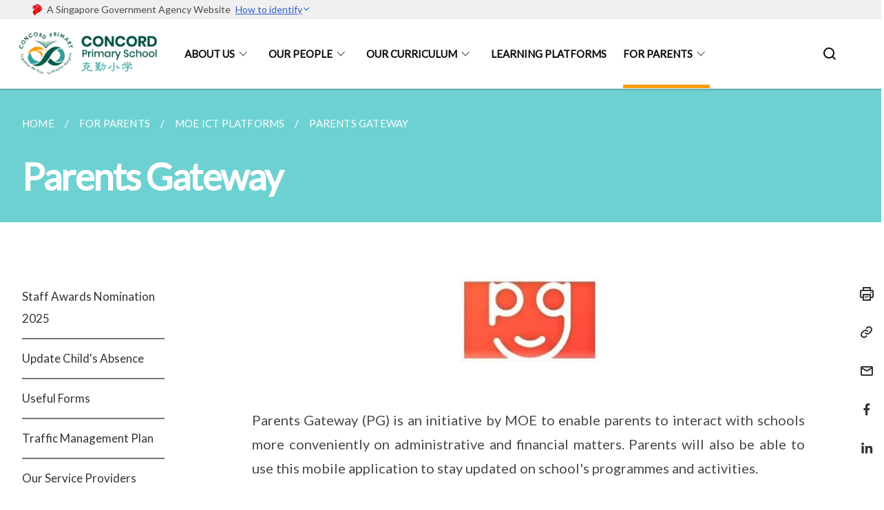

--- FILE ---
content_type: text/html
request_url: https://www.concordpri.moe.edu.sg/for-parents/parents-gateway/
body_size: 6037
content:
<!doctype html>
<html lang="en"><head><script>(function(w,d,s,l,i){w[l]=w[l]||[];w[l].push({'gtm.start':
  new Date().getTime(),event:'gtm.js'});var f=d.getElementsByTagName(s)[0],
  j=d.createElement(s),dl=l!='dataLayer'?'&l='+l:'';j.async=true;j.src=
  'https://www.googletagmanager.com/gtm.js?id='+i+dl;f.parentNode.insertBefore(j,f);
  })(window,document,'script','dataLayer','GTM-WXJKSPTL');
</script><meta charset="utf8">
    <meta name="viewport"
          content="width=device-width, user-scalable=yes, initial-scale=1.0">
    <meta http-equiv="X-UA-Compatible" content="ie=edge">
    <meta name="twitter:card" content="summary_large_image"><meta property="og:title" content="Parents Gateway"><meta property="og:description" content="">
    <meta name="Description" CONTENT="">
    <meta property="og:image" content="https://www.concordpri.moe.edu.sg/images/Color%20School%20Logo%201.png">
    <meta property="og:url" content="https://www.concordpri.moe.edu.sg/for-parents/parents-gateway/"><link rel="canonical" href="https://www.concordpri.moe.edu.sg/for-parents/parents-gateway/" /><link rel="shortcut icon" href="/images/Color School Logo 1.png" type="image/x-icon"><link rel="stylesheet" href="/assets/css/styles.css">
    <link rel="stylesheet" href="/assets/css/blueprint.css">
    <link rel="stylesheet" href="/misc/custom.css">
    <link rel="stylesheet" href="https://fonts.googleapis.com/css?family=Lato:400,600" crossorigin="anonymous">
    <link href='https://cdnjs.cloudflare.com/ajax/libs/boxicons/2.0.9/css/boxicons.min.css' rel='stylesheet'><link type="application/atom+xml" rel="alternate" href="https://www.concordpri.moe.edu.sg/feed.xml" title="Concord Primary School" /><script src="https://assets.wogaa.sg/scripts/wogaa.js" crossorigin="anonymous"></script><title>Parents Gateway</title>
</head>
<body>
<div class="masthead-container" id="navbar" onclick><section class="bp-section bp-masthead"><div class="bp-container">
      <div class="row is-multiline is-vcentered masthead-layout-container">
        <div class="col is-9-desktop is-12-touch has-text-centered-touch">
          <div class="masthead-layout" id="bp-masthead">
            <span
              class="sgds-icon sgds-icon-sg-crest is-size-5"
              style="color: red"
            ></span>
            <span style="display: table-cell; vertical-align: middle">
              <span class="banner-text-layout">
                <span class="is-text">
                  A Singapore Government Agency Website&ensp;
                </span>
                <span class="bp-masthead-button" id="masthead-dropdown-button">
                  <span class="is-text bp-masthead-button-text">
                    How to identify
                  </span>
                  <span
                    class="sgds-icon sgds-icon-chevron-down is-size-7"
                    id="masthead-chevron"
                  ></span>
                </span>
              </span>
            </span>
          </div>
          <div
            class="masthead-divider is-hidden"
            id="masthead-divider"
            style="padding-left: -12px; padding-right: -12px"
          ></div>
        </div>
        <div class="col banner-content-layout is-hidden" id="banner-content">
          <div class="banner-content">
            <img
              src="/assets/img/government_building.svg"
              class="banner-icon"
            />
            <div class="banner-content-text-container">
              <strong class="banner-content-title"
                >Official website links end with .gov.sg</strong
              >
              <p>
                Government agencies communicate via
                <strong> .gov.sg </strong>
                websites <span class="avoidwrap">(e.g. go.gov.sg/open)</span>.
                <a
                  href="https://go.gov.sg/trusted-sites"
                  class="banner-content-text bp-masthead-button-link bp-masthead-button-text"
                  target="_blank"
                  rel="noreferrer"
                >
                  Trusted website<Text style="letter-spacing: -3px">s</Text>
                </a>
              </p>
            </div>
          </div>
          <div class="banner-content">
            <img src="/assets/img/lock.svg" class="banner-icon" />
            <div class="banner-content-text-container">
              <strong class="banner-content-title"
                >Secure websites use HTTPS</strong
              >
              <p>
                Look for a
                <strong> lock </strong>(<img
                  src="/assets/img/lock.svg"
                  class="inline-banner-icon"
                />) or https:// as an added precaution. Share sensitive
                information only on official, secure websites.
              </p>
            </div>
          </div>
        </div>
      </div>
    </div>
  </section>
</section>
<nav class="navbar is-transparent">
        <div class="bp-container">

        <div class="navbar-brand">
            <a class="navbar-item" href="/">
                <img src="/images/logo.png" alt="Homepage" style="max-height:75px;max-width:200px;height:auto;width:auto;">
            </a>
            <div class="navbar-burger burger" data-target="navbarExampleTransparentExample">
                <span></span>
                <span></span>
                <span></span>
            </div>
        </div>
        <div id="navbarExampleTransparentExample" class="bp-container is-fluid margin--none navbar-menu">
            <div class="navbar-start"><div class="navbar-item is-hidden-widescreen is-search-bar">
                    <form action="/search/" method="get">
                        <div class="field has-addons">
                            <div class="control has-icons-left is-expanded">
                                <input class="input is-fullwidth" id="search-box-mobile" type="text" placeholder="What are you looking for?" name="query">
                                    <span class="is-large is-left">
                                    <i class="sgds-icon sgds-icon-search search-bar"></i>
                                    </span>
                            </div>
                        </div>
                    </form>
                </div><div class="navbar-item has-dropdown is-hoverable">
                            <a class="navbar-link is-uppercase" href="/about-us/principals-message/">About Us</a>
                            <div class="navbar-dropdown"><a class="navbar-item sub-link" href="/about-us/principals-message/">Principal's Message</a><a class="navbar-item sub-link" href="/about-us/our-vision-and-mission">Our Vision & Mission</a><a class="navbar-item sub-link" href="/about-us/our-core-values/">Our Core Values</a><a class="navbar-item sub-link" href="/about-us/our-school-crest/">Our School Crest</a><a class="navbar-item sub-link" href="/about-us/our-school-song/">Our School Song</a><a class="navbar-item sub-link" href="/about-us/the-concord-creed/">The Concord Creed</a><a class="navbar-item sub-link" href="/about-us/our-school-mascot/">Our School Mascot</a><a class="navbar-item sub-link" href="/about-us/our-school-rules/">Our School Rules</a><a class="navbar-item sub-link" href="/2019-to-2024/">Our History</a></div>
                            <div class="selector is-hidden-touch is-hidden-desktop-only"></div>
                        </div><div class="navbar-item has-dropdown is-hoverable">
                            <a class="navbar-link is-uppercase" href="/our-people/school-leaders/">Our People</a>
                            <div class="navbar-dropdown"><a class="navbar-item sub-link" href="/our-people/school-leaders/">School Leaders</a><a class="navbar-item sub-link" href="/our-people/School-Management-Committee/HODs-YHs/">School Management Committee</a><a class="navbar-item sub-link" href="/our-people/Teaching-Staff/permalink/">Teaching Staff</a><a class="navbar-item sub-link" href="/our-people/executive-and-administrative-staff/">Executive and Administration Staff (EAS)</a><a class="navbar-item sub-link" href="/our-people/operations-support-officers/">Operations Support Officers (OSOs)</a><a class="navbar-item sub-link" href="/our-people/school-advisory-committee/">School Advisory Committee</a></div>
                            <div class="selector is-hidden-touch is-hidden-desktop-only"></div>
                        </div><div class="navbar-item has-dropdown is-hoverable"><a href="/departments/english" class="navbar-link is-uppercase">Our Curriculum</a><div class="navbar-dropdown"><a href="/departments/english" class="navbar-item sub-link">Departments</a><a href="/programmes/concords-soar-programme" class="navbar-item sub-link">Programmes</a><a href="/cca/ccaconcord/modularccaprogramme/" class="navbar-item sub-link">CCA@Concord Programme</a></div>
                            <div class="selector is-hidden-touch is-hidden-desktop-only"></div>
                        </div><div class="navbar-item"><a href="/learning-platforms/" class="navbar-item is-uppercase" style="height:100%;width:100%;">Learning Platforms</a><div class="selector is-hidden-touch is-hidden-desktop-only"></div>
                        </div><div class="navbar-item has-dropdown is-hoverable">
                            <a class="navbar-link is-uppercase" href="/staff-awards-nomination-2025/">For Parents</a>
                            <div class="navbar-dropdown"><a class="navbar-item sub-link" href="/staff-awards-nomination-2025/">Staff Awards Nomination 2025</a><a class="navbar-item sub-link" href="/for-parents/child-absence/">Update Child's Absence</a><a class="navbar-item sub-link" href="/for-parents/useful-forms/">Useful Forms</a><a class="navbar-item sub-link" href="/for-parents/School-Information/traffic-management-plan/">Traffic Management Plan</a><a class="navbar-item sub-link" href="/for-parents/school-information/our-service-providers/">Our Service Providers</a><a class="navbar-item sub-link" href="/for-parents/School-Information/school-information/">School Information</a><a class="navbar-item sub-link" href="/for-parents/Administrative-Matters/">New P1 Parents</a><a class="navbar-item sub-link" href="/for-parents/permalink/students-learning-space/">MOE ICT Platforms</a><a class="navbar-item sub-link" href="/for-parents/parent-support-group/psg/">Parents Support Group</a><a class="navbar-item sub-link" href="/for-parents/Sexuality-Education-P5-and-P6/sexuality-education-p5-and-p6/">Sexuality Education (P5 & P6)</a><a class="navbar-item sub-link" href="/for-parents/holidays-and-school-closures/">Holidays and School Closures</a><a class="navbar-item sub-link" href="/for-parents/term-calendar-and-note/">School Calendar, Term Notes and Newsletters</a><a class="navbar-item sub-link" href="/for-parents/School-Home-Partnership/homework-guideline/">School Home Partnership</a><a class="navbar-item sub-link" href="/for-parents/familymatters-at-school/">FamilyMatters @ School</a></div>
                            <div class="selector is-hidden-touch is-hidden-desktop-only active"></div>
                        </div></div><div class="navbar-end is-hidden-touch is-hidden-desktop-only">
                    <div class="navbar-item"><a class="bp-button is-text is-large" style="text-decoration: none" id="search-activate">
                                <span class="sgds-icon sgds-icon-search is-size-4"></span>
                            </a></div>
                </div></div>
        </div>
    </nav>

    <div class="bp-container hide is-hidden-touch is-hidden-desktop-only search-bar" id="search-bar">
        <div class="row margin--top--sm margin--bottom--sm is-gapless">

            <div class="col">
                <form action="/search/" method="get">
                  <div class="field has-addons">
                      <div class="control has-icons-left is-expanded">
                          <input class="input is-fullwidth is-large" id="search-box" type="text" placeholder="What are you looking for?" name="query" autocomplete="off">
                          <span class="is-large is-left">
                            <i class="sgds-icon sgds-icon-search is-size-4 search-bar"></i>
                          </span>

                      </div>
                      <div class="control">
                          <button type="submit" class="bp-button is-secondary is-medium has-text-white search-button">SEARCH</button>
                      </div>
                  </div>
                </form>
            </div>
        </div>
    </div>
</div>
<div id="main-content" role="main" onclick><section class="bp-section is-small bp-section-pagetitle">
    <div class="bp-container ">
        <div class="row">
            <div class="col"><nav class="bp-breadcrumb" aria-label="breadcrumbs">
    <ul>
        <li><a href="/"><small>HOME</small></a></li><li><a href="/staff-awards-nomination-2025/"><small>FOR PARENTS</small></a></li><li><a href="/for-parents/permalink/students-learning-space/"><small>MOE ICT PLATFORMS</small></a></li><li><a href="/for-parents/parents-gateway/"><small>PARENTS GATEWAY</small></a></li></ul>
</nav>
</div>
        </div>
    </div>
    <div class="bp-container">
        <div class="row">
            <div class="col">
                <h1 class="has-text-white"><b>Parents Gateway</b></h1>
            </div>
        </div>
    </div></section><section class="bp-section padding--none is-hidden-desktop">
        <div class="bp-dropdown is-hoverable">
            <div class="bp-dropdown-trigger">
                <a class="bp-button bp-dropdown-button is-fullwidth" aria-haspopup="true" aria-controls="dropdown-menu">
                    <span><b><p>Parents Gateway</p></b></span>
                    <span class="icon is-small">
                        <i class="sgds-icon sgds-icon-chevron-down is-size-4" aria-hidden="true"></i>
                    </span>
                </a>
            </div>
            <div class="bp-dropdown-menu has-text-left hide" id="dropdown-menu" role="menu">
                <div class="bp-dropdown-content"><a class="bp-dropdown-item third-level-nav-item-mobile " href="/staff-awards-nomination-2025/">
                                <p>Staff Awards Nomination 2025</p>
                            </a><a class="bp-dropdown-item third-level-nav-item-mobile " href="/for-parents/child-absence/">
                                <p>Update Child's Absence</p>
                            </a><a class="bp-dropdown-item third-level-nav-item-mobile " href="/for-parents/useful-forms/">
                                <p>Useful Forms</p>
                            </a><a class="bp-dropdown-item third-level-nav-item-mobile " href="/for-parents/School-Information/traffic-management-plan/">
                                <p>Traffic Management Plan</p>
                            </a><a class="bp-dropdown-item third-level-nav-item-mobile " href="/for-parents/school-information/our-service-providers/">
                                <p>Our Service Providers</p>
                            </a><a class="bp-dropdown-item third-level-nav-item-mobile " href="/for-parents/School-Information/school-information/">
                                <p>School Information</p>
                            </a><a class="bp-dropdown-item third-level-nav-header-mobile ">
                                    <p>New P1 Parents<i class="sgds-icon sgds-icon-chevron-down is-pulled-right is-size-4" aria-hidden="true"></i></p>
                                </a>
                                <div class="third-level-nav-div-mobile is-hidden"><a class="bp-dropdown-item third-level-nav-item-mobile " href="/for-parents/Administrative-Matters/">
                                <p>Administrative Matters</p>
                            </a><a class="bp-dropdown-item third-level-nav-item-mobile " href="/for-parents/parent-volunteer-application/">
                                <p>Parent Volunteer Application</p>
                            </a></div><a class="bp-dropdown-item third-level-nav-header-mobile has-text-secondary has-text-weight-bold">
                                    <p>MOE ICT Platforms<i class="sgds-icon sgds-icon-chevron-up is-pulled-right is-size-4" aria-hidden="true"></i></p>
                                </a>
                                <div class="third-level-nav-div-mobile "><a class="bp-dropdown-item third-level-nav-item-mobile " href="/for-parents/permalink/students-learning-space/">
                                <p>Students Learning Space (SLS)</p>
                            </a><a class="bp-dropdown-item third-level-nav-item-mobile " href="/for-parents/student-icon/">
                                <p>Student iCON</p>
                            </a><a class="bp-dropdown-item third-level-nav-item-mobile has-text-secondary has-text-weight-bold" href="/for-parents/parents-gateway/">
                                <p>Parents Gateway</p>
                            </a></div><a class="bp-dropdown-item third-level-nav-header-mobile ">
                                    <p>Parents Support Group<i class="sgds-icon sgds-icon-chevron-down is-pulled-right is-size-4" aria-hidden="true"></i></p>
                                </a>
                                <div class="third-level-nav-div-mobile is-hidden"><a class="bp-dropdown-item third-level-nav-item-mobile " href="/for-parents/parent-support-group/psg/">
                                <p>Make a Difference @ Concord</p>
                            </a></div><a class="bp-dropdown-item third-level-nav-item-mobile " href="/for-parents/Sexuality-Education-P5-and-P6/sexuality-education-p5-and-p6/">
                                <p>Sexuality Education (P5 & P6)</p>
                            </a><a class="bp-dropdown-item third-level-nav-item-mobile " href="/for-parents/holidays-and-school-closures/">
                                <p>Holidays and School Closures</p>
                            </a><a class="bp-dropdown-item third-level-nav-item-mobile " href="/for-parents/term-calendar-and-note/">
                                <p>School Calendar, Term Notes and Newsletters</p>
                            </a><a class="bp-dropdown-item third-level-nav-header-mobile ">
                                    <p>School Home Partnership<i class="sgds-icon sgds-icon-chevron-down is-pulled-right is-size-4" aria-hidden="true"></i></p>
                                </a>
                                <div class="third-level-nav-div-mobile is-hidden"><a class="bp-dropdown-item third-level-nav-item-mobile " href="/for-parents/School-Home-Partnership/homework-guideline/">
                                <p>Homework Guidelines</p>
                            </a></div><a class="bp-dropdown-item third-level-nav-item-mobile " href="/for-parents/familymatters-at-school/">
                                <p>FamilyMatters @ School</p>
                            </a></div>
            </div>
        </div>
    </section>

    <section class="bp-section">
        <div class="bp-container padding--top--lg padding--bottom--xl">
            <div class="row">
                <div class="col is-2 is-position-relative has-side-nav is-hidden-touch">
                    <div class="sidenav">
                        <aside class="bp-menu is-gt sidebar__inner">
                            <ul class="bp-menu-list"><li>
                                            <a class="" href="/staff-awards-nomination-2025/">Staff Awards Nomination 2025</a>
                                        </li><li>
                                            <a class="" href="/for-parents/child-absence/">Update Child's Absence</a>
                                        </li><li>
                                            <a class="" href="/for-parents/useful-forms/">Useful Forms</a>
                                        </li><li>
                                            <a class="" href="/for-parents/School-Information/traffic-management-plan/">Traffic Management Plan</a>
                                        </li><li>
                                            <a class="" href="/for-parents/school-information/our-service-providers/">Our Service Providers</a>
                                        </li><li>
                                            <a class="" href="/for-parents/School-Information/school-information/">School Information</a>
                                        </li><li class="third-level-nav-header">
                                                <a class="third-level-nav-header " aria-label="New P1 Parents">New P1 Parents<i class="sgds-icon sgds-icon-chevron-down is-pulled-right is-size-4" aria-hidden="true"></i>
                                                </a>
                                            </li>
                                            <div class="third-level-nav-div is-hidden"><li><a class="third-level-nav-item padding--top--none " href="/for-parents/Administrative-Matters/">Administrative Matters</a></li><li><a class="third-level-nav-item padding--top--none " href="/for-parents/parent-volunteer-application/">Parent Volunteer Application</a></li></div><li class="third-level-nav-header">
                                                <a class="third-level-nav-header is-active" aria-label="MOE ICT Platforms">MOE ICT Platforms<i class="sgds-icon sgds-icon-chevron-up is-pulled-right is-size-4" aria-hidden="true"></i>
                                                </a>
                                            </li>
                                            <div class="third-level-nav-div "><li><a class="third-level-nav-item padding--top--none " href="/for-parents/permalink/students-learning-space/">Students Learning Space (SLS)</a></li><li><a class="third-level-nav-item padding--top--none " href="/for-parents/student-icon/">Student iCON</a></li><li><a class="third-level-nav-item padding--top--none has-text-secondary has-text-weight-bold" href="/for-parents/parents-gateway/">Parents Gateway</a></li></div><li class="third-level-nav-header">
                                                <a class="third-level-nav-header " aria-label="Parents Support Group">Parents Support Group<i class="sgds-icon sgds-icon-chevron-down is-pulled-right is-size-4" aria-hidden="true"></i>
                                                </a>
                                            </li>
                                            <div class="third-level-nav-div is-hidden"><li><a class="third-level-nav-item padding--top--none " href="/for-parents/parent-support-group/psg/">Make a Difference @ Concord</a></li></div><li>
                                            <a class="" href="/for-parents/Sexuality-Education-P5-and-P6/sexuality-education-p5-and-p6/">Sexuality Education (P5 & P6)</a>
                                        </li><li>
                                            <a class="" href="/for-parents/holidays-and-school-closures/">Holidays and School Closures</a>
                                        </li><li>
                                            <a class="" href="/for-parents/term-calendar-and-note/">School Calendar, Term Notes and Newsletters</a>
                                        </li><li class="third-level-nav-header">
                                                <a class="third-level-nav-header " aria-label="School Home Partnership">School Home Partnership<i class="sgds-icon sgds-icon-chevron-down is-pulled-right is-size-4" aria-hidden="true"></i>
                                                </a>
                                            </li>
                                            <div class="third-level-nav-div is-hidden"><li><a class="third-level-nav-item padding--top--none " href="/for-parents/School-Home-Partnership/homework-guideline/">Homework Guidelines</a></li></div><li>
                                            <a class="" href="/for-parents/familymatters-at-school/">FamilyMatters @ School</a>
                                        </li></ul>
                        </aside>
                    </div>
                </div>
                <div class="col is-8 is-offset-1-desktop is-12-touch print-content">
                    <div class="row">
                        <div class="col">
                            <div class="content"><p><img src="/images/parents-gateway.jpeg" style="width:25%" />
<br /></p>
<p style="text-align:justify">Parents Gateway (PG) is an initiative by MOE to enable parents to interact with schools more conveniently on administrative and financial matters. Parents will also be able to use this mobile application to stay updated on school's programmes and activities.</p>
<p><br />
<b>You will need your SingPass to log into Parents Gateway.</b>
<br /></p>
<p style="text-align:justify">For assistance to download the Parents Gateway Mobile Application, you may refer to the following:</p>
<ol>
<li><a href="https://youtu.be/02uYTlYD1P4" target="_blank" rel="noopener noreferrer"><b style="text-decoration:none;color:#1A7BDF">Onboarding Video for Parents</b></a></li>
<li><a href="/files/Step-by-step-Guide-to-Parents-Gateway.pdf" target="_blank" rel="noopener noreferrer"><span style="text-decoration:none;color:#1A7BDF"><b>Step-by-step Guide to Parents Gateway</b></span></a></li>
<li><a href="/files/PG Mobile App User Guide.pdf" target="_blank" rel="noopener noreferrer"><span style="text-decoration:none;color:#1A7BDF"><b>Parent Gateway User Guide</b></span></a></li>
<li><a href="/files/PG Mobile App Meetings Feature User Guide.pdf" target="_blank" rel="noopener noreferrer"><span style="text-decoration:none;color:#1A7BDF"><b>Parent Gateway Meeting Feature User Guide</b></span></a></li>
</ol>
<p>✦ <a href="https://apps.apple.com/sg/app/parents-gateway/id1267198708" target="_blank" rel="noopener noreferrer"><b style="text-decoration:none;color:#1A7BDF">Parent Gateway (For iOS User)</b></a>
<br />
✦ <a href="https://play.google.com/store/apps/details?id=com.moe.pgp&amp;hl=en\_SG" target="_blank" rel="noopener noreferrer"><b style="text-decoration:none;color:#1A7BDF">Parent Gateway (For Android User)</b></a>
<br /><br />
You may refer to the Frequently Asked Questions (FAQs) <a href="/files/FAQs-for-Parents-Gateway.pdf" target="_blank" rel="noopener noreferrer"><span style="text-decoration:none;color:#1A7BDF"><b>here</b></span></a> for more information.</p>
</div>
                        </div>
                    </div>
                </div><div class="col is-1 has-float-btns is-position-relative is-hidden-touch">
    <div class="float-buttons">
        <div class="actionbar__inner">
            <button class="bp-button" id="print-button" aria-label="Print">
              <i 
              class="sgds-icon sgds-icon-print is-size-4">
              </i>
            </button>
        </div>
        <div class="actionbar__inner padding--top--sm">
            <button class="bp-button" id="copy-link" aria-label="Copy Link">
              <i 
              class="sgds-icon sgds-icon-link is-size-4">
              </i>
            </button>
            <input id="page-url" type="text" class="hide" value="https://www.concordpri.moe.edu.sg/for-parents/parents-gateway/"></div>
        <div class="actionbar__inner padding--top--sm">
            <a href="mailto:?Subject=Parents Gateway&amp;Body= https://www.concordpri.moe.edu.sg/for-parents/parents-gateway/" id="mail-anchor" aria-label="Mail">
            <button class="bp-button">
            <i 
              class="sgds-icon sgds-icon-mail is-size-4">
            </i>
            </button>
            </a>
        </div>
        <div class="actionbar__inner padding--top--sm"><a href="http://www.facebook.com/sharer.php?u={{page.url|absolute_url|escape}}" target="_blank" rel="noopener nofollow" id="fb-anchor" aria-label="Share in Facebook">
            <button class="bp-button">
              <i 
              class="sgds-icon sgds-icon-facebook-alt is-size-4">
              </i>
            </button>
            </a>
        </div>
        <div class="actionbar__inner padding--top--sm"><a href="https://www.linkedin.com/sharing/share-offsite/?url={{page.url|absolute_url|escape}}&title={{page.title}}" target="_blank" rel="noopener nofollow" id="li-anchor" aria-label="Share in LinkedIn">
            <button class="bp-button">
              <i 
              class="sgds-icon sgds-icon-linkedin-alt is-size-4">
              </i>
            </button>
            </a>
        </div>
    </div>
</div>

<script src="/assets/js/print.js"></script>
</div>
        </div>
    </section><section class="bp-section bottom-navigation is-flex">
                    <div class="is-full-width">
                        <a href="/for-parents/student-icon/" class="is-half is-left is-full-height">
                            <p class="has-text-weight-semibold"><span class="sgds-icon sgds-icon-arrow-left is-size-4"></span> PREVIOUS </p>
                            <p class="is-hidden-mobile">Student iCON</p>
                        </a>
                        <a href="/for-parents/parent-support-group/psg/" class="is-half is-right is-full-height">
                            <p class="has-text-weight-semibold">NEXT <span class="sgds-icon sgds-icon-arrow-right is-size-4"></span></p>
                            <p class="is-hidden-mobile">Make a Difference @ Concord</p>
                        </a>
                    </div>
                </section></div><footer class="bp-footer top-section" onclick>
    <div class="bp-container ">
        <div class="row">
            <div class="col header padding--top--lg padding--bottom--lg">
                <h5 class="sub-header has-text-white">
                    <b>Concord Primary School</b>
                </h5>
            </div>
        </div>
        <div class="row is-top"><div class="row col is-multiline is-hidden-tablet-only is-hidden-mobile "><div class="col footer-page-links is-one-fifth is-hidden-tablet-only is-hidden-mobile padding--bottom--lg is-left">
                            <p class="sub-header"><b><a href="/about-us/principals-message/" class="has-text-white">About Us</a></b>
                            </p><p class="is-hidden-tablet-only is-hidden-mobile"><a href="/about-us/principals-message/">Principal's Message</a>
                                    </p><p class="is-hidden-tablet-only is-hidden-mobile"><a href="/about-us/our-vision-and-mission">Our Vision & Mission</a>
                                    </p><p class="is-hidden-tablet-only is-hidden-mobile"><a href="/about-us/our-core-values/">Our Core Values</a>
                                    </p><p class="is-hidden-tablet-only is-hidden-mobile"><a href="/about-us/our-school-crest/">Our School Crest</a>
                                    </p><p class="is-hidden-tablet-only is-hidden-mobile"><a href="/about-us/our-school-song/">Our School Song</a>
                                    </p><p class="is-hidden-tablet-only is-hidden-mobile"><a href="/about-us/the-concord-creed/">The Concord Creed</a>
                                    </p><p class="is-hidden-tablet-only is-hidden-mobile"><a href="/about-us/our-school-mascot/">Our School Mascot</a>
                                    </p><p class="is-hidden-tablet-only is-hidden-mobile"><a href="/about-us/our-school-rules/">Our School Rules</a>
                                    </p><p class="is-hidden-tablet-only is-hidden-mobile"><a href="/2019-to-2024/">Our History</a>
                                        </p></div><div class="col footer-page-links is-one-fifth is-hidden-tablet-only is-hidden-mobile padding--bottom--lg is-left">
                            <p class="sub-header"><b><a href="/our-people/school-leaders/" class="has-text-white">Our People</a></b>
                            </p><p class="is-hidden-tablet-only is-hidden-mobile"><a href="/our-people/school-leaders/">School Leaders</a>
                                    </p><p class="is-hidden-tablet-only is-hidden-mobile"><a href="/our-people/School-Management-Committee/HODs-YHs/">School Management Committee</a>
                                        </p><p class="is-hidden-tablet-only is-hidden-mobile"><a href="/our-people/Teaching-Staff/permalink/">Teaching Staff</a>
                                        </p><p class="is-hidden-tablet-only is-hidden-mobile"><a href="/our-people/executive-and-administrative-staff/">Executive and Administration Staff (EAS)</a>
                                    </p><p class="is-hidden-tablet-only is-hidden-mobile"><a href="/our-people/operations-support-officers/">Operations Support Officers (OSOs)</a>
                                    </p><p class="is-hidden-tablet-only is-hidden-mobile"><a href="/our-people/school-advisory-committee/">School Advisory Committee</a>
                                    </p></div><div class="col footer-page-links is-one-fifth is-hidden-tablet-only is-hidden-mobile padding--bottom--lg is-left"><p class="sub-header">
                                <b><a href="/departments/english" class="has-text-white">Our Curriculum</a></b>
                            </p><p class="is-hidden-tablet-only is-hidden-mobile">
                                    <a href="/departments/english">Departments</a>
                                </p><p class="is-hidden-tablet-only is-hidden-mobile">
                                    <a href="/programmes/concords-soar-programme">Programmes</a>
                                </p><p class="is-hidden-tablet-only is-hidden-mobile">
                                    <a href="/cca/ccaconcord/modularccaprogramme/">CCA@Concord Programme</a>
                                </p></div><div class="col footer-page-links is-one-fifth is-hidden-tablet-only is-hidden-mobile padding--bottom--lg is-left"><p class="sub-header">
                                <b><a href="/learning-platforms/" class="has-text-white">Learning Platforms</a></b>
                            </p>
                        </div><div class="col footer-page-links is-one-fifth is-hidden-tablet-only is-hidden-mobile padding--bottom--lg is-left">
                            <p class="sub-header"><b><a href="/staff-awards-nomination-2025/" class="has-text-white">For Parents</a></b>
                            </p><p class="is-hidden-tablet-only is-hidden-mobile"><a href="/staff-awards-nomination-2025/">Staff Awards Nomination 2025</a>
                                    </p><p class="is-hidden-tablet-only is-hidden-mobile"><a href="/for-parents/child-absence/">Update Child's Absence</a>
                                    </p><p class="is-hidden-tablet-only is-hidden-mobile"><a href="/for-parents/useful-forms/">Useful Forms</a>
                                    </p><p class="is-hidden-tablet-only is-hidden-mobile"><a href="/for-parents/School-Information/traffic-management-plan/">Traffic Management Plan</a>
                                    </p><p class="is-hidden-tablet-only is-hidden-mobile"><a href="/for-parents/school-information/our-service-providers/">Our Service Providers</a>
                                    </p><p class="is-hidden-tablet-only is-hidden-mobile"><a href="/for-parents/School-Information/school-information/">School Information</a>
                                    </p><p class="is-hidden-tablet-only is-hidden-mobile"><a href="/for-parents/Administrative-Matters/">New P1 Parents</a>
                                        </p><p class="is-hidden-tablet-only is-hidden-mobile"><a href="/for-parents/permalink/students-learning-space/">MOE ICT Platforms</a>
                                        </p><p class="is-hidden-tablet-only is-hidden-mobile"><a href="/for-parents/parent-support-group/psg/">Parents Support Group</a>
                                        </p><p class="is-hidden-tablet-only is-hidden-mobile"><a href="/for-parents/Sexuality-Education-P5-and-P6/sexuality-education-p5-and-p6/">Sexuality Education (P5 & P6)</a>
                                    </p><p class="is-hidden-tablet-only is-hidden-mobile"><a href="/for-parents/holidays-and-school-closures/">Holidays and School Closures</a>
                                    </p><p class="is-hidden-tablet-only is-hidden-mobile"><a href="/for-parents/term-calendar-and-note/">School Calendar, Term Notes and Newsletters</a>
                                    </p><p class="is-hidden-tablet-only is-hidden-mobile"><a href="/for-parents/School-Home-Partnership/homework-guideline/">School Home Partnership</a>
                                        </p><p class="is-hidden-tablet-only is-hidden-mobile"><a href="/for-parents/familymatters-at-school/">FamilyMatters @ School</a>
                                    </p></div></div>
        </div><div class="row padding--top--lg is-left-desktop-only is-hidden-tablet-only is-hidden-mobile"  id="social-link-desktop-tablet">
            <div class="col is-flex is-two-thirds padding--top--sm padding--bottom--sm">
                <ul class='footer-link-container'><li><p><a href="/faq/">FAQ</a></p>
                        </li><li><p><a href="/contact-us/">Contact Us</a></p>
                        </li><li><p><a href="https://www.reach.gov.sg/" target="_blank" rel="noopener nofollow" title="Link to reach.gov.sg">REACH</a></p>
                        </li><li><p><a href="https://www.tech.gov.sg/report-vulnerability/">Report Vulnerability</a></p></li><li><p><a href="/privacy/">Privacy Statement</a></p></li><li><p><a href="/terms-of-use/">Terms of Use</a></p></li>
                </ul>
            </div><div class="col social-link-container has-text-right-desktop padding--top--sm padding--bottom--sm is-hidden-tablet-only is-hidden-mobile"></div></div><div class="row">
            <div class="col footer-page-links is-hidden-desktop"><p><a href="/about-us/principals-message/">About Us</a>
                            </p><p><a href="/our-people/school-leaders/">Our People</a>
                            </p><p>
                            <a href="/departments/english">Our Curriculum</a>
                        </p><p>
                            <a href="/learning-platforms/">Learning Platforms</a>
                        </p><p><a href="/staff-awards-nomination-2025/">For Parents</a>
                            </p></div>
        </div>
        <div class="row is-hidden-desktop is-vcentered">
            <div class="col padding--top--md padding--bottom--md">
                <div class="col divider padding--top--none padding--bottom--none"></div>
            </div>
        </div>
        <div class="row">
            <div class="col is-hidden-desktop is-two-thirds padding--top--sm padding--bottom--sm"><p><a href="/faq/">FAQ</a></p><p><a href="/contact-us/">Contact Us</a></p><p><a href="https://www.reach.gov.sg/" target="_blank" rel="noopener nofollow" title="Link to reach.gov.sg">REACH</a></p><p><a href="https://www.tech.gov.sg/report-vulnerability/">Report Vulnerability</a></p><p><a href="/privacy/">Privacy Statement</a></p><p><a href="/terms-of-use/">Terms of Use</a></p>
            </div>
        </div>
        <div class="row">
            <div class="col social-link-container is-hidden-desktop padding--top--lg padding--bottom--none"></div>
        </div>
    </div>
</footer><footer class="bp-footer bottom-section" onclick>
    <div class="bp-container">
        <div class="row is-vcentered">
            <div class="col padding--top--md padding--bottom--md">
                <div class="col divider padding--top--none padding--bottom--none"></div>
            </div>
        </div>
        <div class="row is-vcentered">
            <div class="col has-text-left-desktop has-text-left-tablet has-text-left-mobile">
                <ul>
                    <li>
                        <p class="footer-credits"><a href="https://www.isomer.gov.sg/" target="_blank" rel="noopener nofollow">Created with <img src="/assets/img/isomer_logo.svg" alt="Isomer Logo"></a>
                        </p>
                    </li>
                    <li>
                        <p class="footer-credits"><a href="https://www.open.gov.sg/" target="_blank" rel="noopener nofollow">Built by <img src="/assets/img/ogp_logo.svg" alt="Open Government Products Logo"></a>
                        </p>
                    </li>
                </ul>
            </div>
            <div class="col has-text-right-desktop is-hidden-mobile is-hidden-tablet-only">
                <p class="footer-credits">
                    &copy; 2026
                        Concord Primary School, Last Updated 19 Jan 2026</p>
            </div>
        </div>
        <div class="row is-vcentered padding--top--sm">
            <div class="col is-hidden-desktop">
                <p class="footer-credits">
                    &copy; 2026
                        Concord Primary School, <br class="tablet-no-break">Last Updated 19 Jan 2026</p>
            </div>
        </div>
    </div>
</footer><script src="https://cdnjs.cloudflare.com/ajax/libs/babel-polyfill/7.8.3/polyfill.min.js" integrity="sha384-N9GWJ6gGT4pUnJPVgFMCKy3eTg1Xg5NbjqHSoUSazWLr85eR1/JT1BM7Dv2qtFum" crossorigin="anonymous"></script>
<script src="https://cdnjs.cloudflare.com/ajax/libs/modernizr/2.8.3/modernizr.min.js" integrity="sha256-0rguYS0qgS6L4qVzANq4kjxPLtvnp5nn2nB5G1lWRv4=" crossorigin="anonymous"></script>
<script src="https://cdnjs.cloudflare.com/ajax/libs/jquery/3.5.0/jquery.min.js" integrity="sha384-LVoNJ6yst/aLxKvxwp6s2GAabqPczfWh6xzm38S/YtjUyZ+3aTKOnD/OJVGYLZDl" crossorigin="anonymous"></script><script src="/assets/js/accordion.js" crossorigin="anonymous"></script>
<script src="/assets/js/sideNav-offset.js" crossorigin="anonymous"></script>
<script src="/assets/js/jquery.resize-sensor.js" crossorigin="anonymous"></script>
<script src="/assets/js/jquery.sticky-sidebar.js" crossorigin="anonymous"></script>
<script src="/assets/js/common.js" crossorigin="anonymous"></script>
<script src="/assets/js/masthead-content-dropdown.js" crossorigin="anonymous"></script><script src="https://cdnjs.cloudflare.com/ajax/libs/print-js/1.6.0/print.min.js" integrity="sha512-16cHhHqb1CbkfAWbdF/jgyb/FDZ3SdQacXG8vaOauQrHhpklfptATwMFAc35Cd62CQVN40KDTYo9TIsQhDtMFg==" crossorigin="anonymous"></script>
<script src="/assets/js/floating-buttons.js" crossorigin="anonymous"></script>
<script src="/assets/js/left-nav-interaction.js" crossorigin="anonymous"></script>
<script src="https://www.instagram.com/static/bundles/es6/EmbedSDK.js/ab12745d93c5.js" integrity="sha384-uCmurhfuSbKidtlFxpgv2j4yIWVfYbrJaFrj62TR3NpFp+msiMilcvgz0gsDY2Yj" crossorigin="anonymous"></script><script async src="/assets/js/autotrack.js"></script><script async src="https://www.googletagmanager.com/gtag/js?id=G-3RT85MXN6L"></script>
<script src="/assets/js/google-tag.js"></script><noscript><iframe src="https://www.googletagmanager.com/ns.html?id=GTM-WXJKSPTL"
  height="0" width="0" style="display:none;visibility:hidden"></iframe></noscript></body>
</html>

--- FILE ---
content_type: text/css
request_url: https://www.concordpri.moe.edu.sg/misc/custom.css
body_size: -104
content:
.bg-primary{background-color:#6ed1d1 !important}.bg-secondary{background-color:#fa9d02 !important}.bg-media-color-1{background-color:#3b9d9f}.bg-media-color-1:hover{background-color:#2d787a}.bg-media-color-2{background-color:#3b9d9f}.bg-media-color-2:hover{background-color:#2d787a}.bg-media-color-3{background-color:#00838f}.bg-media-color-3:hover{background-color:#00545c}.bg-media-color-4{background-color:#00838f}.bg-media-color-4:hover{background-color:#00545c}.bg-media-color-5{background-color:#00838f}.bg-media-color-5:hover{background-color:#00545c}.bg-1{background:url("https://c.stocksy.com/a/YY3500/z0/1205314.jpg") no-repeat left 50%;-webkit-background-size:cover;background-size:cover}.bg-2{background:url("https://c.stocksy.com/a/FY3500/z0/1205295.jpg") no-repeat left 50%;-webkit-background-size:cover;background-size:cover}.bg-3{background:url("https://c.stocksy.com/a/L1o500/z0/1383923.jpg") no-repeat left 50%;-webkit-background-size:cover;background-size:cover}.bg-4{background:url("https://c.stocksy.com/a/Z22000/z0/7847.jpg") no-repeat left 50%;-webkit-background-size:cover;background-size:cover}.bg-gradient{background:#b41e8e;background:-moz-linear-gradient(45deg, #b41e8e 0%, #5c3f9e 50%, #0061af 100%);background:-webkit-linear-gradient(45deg, #b41e8e 0%, #5c3f9e 50%, #0061af 100%);background:linear-gradient(45deg, #b41e8e 0%, #5c3f9e 50%, #0061af 100%);filter:progid:DXImageTransform.Microsoft.gradient( startColorstr='#b41e8e', endColorstr='#0061af',GradientType=1 )}.bg-singpass{background:#be2e7d;background:-moz-linear-gradient(45deg, #be2e7d 0%, #d64e54 100%);background:-webkit-linear-gradient(45deg, #be2e7d 0%, #d64e54 100%);background:linear-gradient(45deg, #be2e7d 0%, #d64e54 100%);filter:progid:DXImageTransform.Microsoft.gradient( startColorstr='#be2e7d', endColorstr='#d64e54',GradientType=1 )}.bg-beeline{background:#009d62;background:-moz-linear-gradient(45deg, #009d62 0%, #0094d3 100%);background:-webkit-linear-gradient(45deg, #009d62 0%, #0094d3 100%);background:linear-gradient(45deg, #009d62 0%, #0094d3 100%);filter:progid:DXImageTransform.Microsoft.gradient( startColorstr='#009d62', endColorstr='#0094d3',GradientType=1 )}.bg-parkingsg{background:#0164b6;background:-moz-linear-gradient(45deg, #0164b6 0%, #04a4e3 100%);background:-webkit-linear-gradient(45deg, #0164b6 0%, #04a4e3 100%);background:linear-gradient(45deg, #0164b6 0%, #04a4e3 100%);filter:progid:DXImageTransform.Microsoft.gradient( startColorstr='#0164b6', endColorstr='#04a4e3',GradientType=1 )}.is-primary{background-color:#6ed1d1 !important}.is-secondary{background-color:#fa9d02 !important}.has-text-primary{color:#6ed1d1 !important}.has-text-secondary{color:#fa9d02 !important}.bp-menu-list a.is-active{color:#fa9d02 !important;border-bottom:2px solid #fa9d02 !important}.bp-menu-list a.is-active:hover{border-bottom:2px solid #fa9d02 !important}.bp-menu-list a:hover{color:#fa9d02 !important;border-bottom:1px solid #fa9d02 !important}.bp-button.is-text span:hover,.bp-button.is-text span:focus{color:#fa9d02}.bp-button:hover{color:#fa9d02}.bp-sec-button{color:#fa9d02}.bp-sec-button span{border-bottom:2px solid #fa9d02 !important}.bp-sec-button:hover span{border-bottom:2px solid #fdb132 !important;color:#fdb132 !important}.bp-sec-button:hover i{color:#fdb132 !important}.bottom-navigation a{background-color:#fa9d02}.bottom-navigation a:hover{background-color:#c77d02 !important}.bp-section.bp-section-pagetitle{background-color:#6ed1d1 !important}.pagination span:hover{border-color:#fa9d02;color:#fa9d02}.pagination span.selected-page:hover{background-color:#fa9d02;border-color:#fa9d02}.pagination .selected-page{background-color:#fa9d02;border-color:#fa9d02}#key-highlights{background-color:#6ed1d1}#key-highlights .col{border-left:1px solid #47c5c5}@media screen and (max-width: 1023px){#key-highlights .col{border-top:1px solid #47c5c5}}#key-highlights .col:hover{background-color:#47c5c5}@media screen and (max-width: 1023px){.navbar-start .navbar-item a.active{border-bottom:2px solid #fa9d02}}.navbar .navbar-link:hover:after{border-bottom:1px solid #fa9d02;border-left:1px solid #fa9d02}.navbar .navbar-item .sub-link.is-active{color:#fa9d02}.navbar .navbar-item .selector.active{background-color:#fa9d02}@media screen and (min-width: 1024px){.navbar .navbar-item.active{border-bottom:1px solid #fa9d02}}.navbar .navbar-item:hover a{color:#fa9d02}.navbar .navbar-item:hover .selector{background-color:#fa9d02}.content h1,.content h2,.content h3,.content h4,.content h5{color:#fa9d02}.content h1 strong,.content h2 strong,.content h3 strong,.content h4 strong,.content h5 strong{color:#fa9d02}.content blockquote{border-left-color:#fa9d02}.content blockquote>p{color:#fa9d02}.content blockquote>ul{color:#fa9d02}.media-category-button{text-decoration:none !important;color:#323232;margin-right:2.5rem;letter-spacing:0.5px}.media-category-button:hover,.media-category-button.selected{color:#fa9d02;border-bottom:2px solid #fa9d02}.content img.digital-transformation-icon{height:80px;width:80px;margin-left:0}.news-content{position:relative;margin-left:1rem;margin-right:1rem;padding:2rem;margin-top:-5rem;background-color:white}.tag{display:block}#business{display:none}#government{display:none}.image-card:hover .news-content{background-color:#e6e6e6}.hero-dropdown{display:flex;padding-top:1.75rem;padding-bottom:1.75rem}.is-centered{margin:auto}.is-three-fifths-mobile{width:50%}@media screen and (max-width: 1023px){.is-three-fifths-mobile{width:100%}}

/*# sourceMappingURL=custom.css.map */